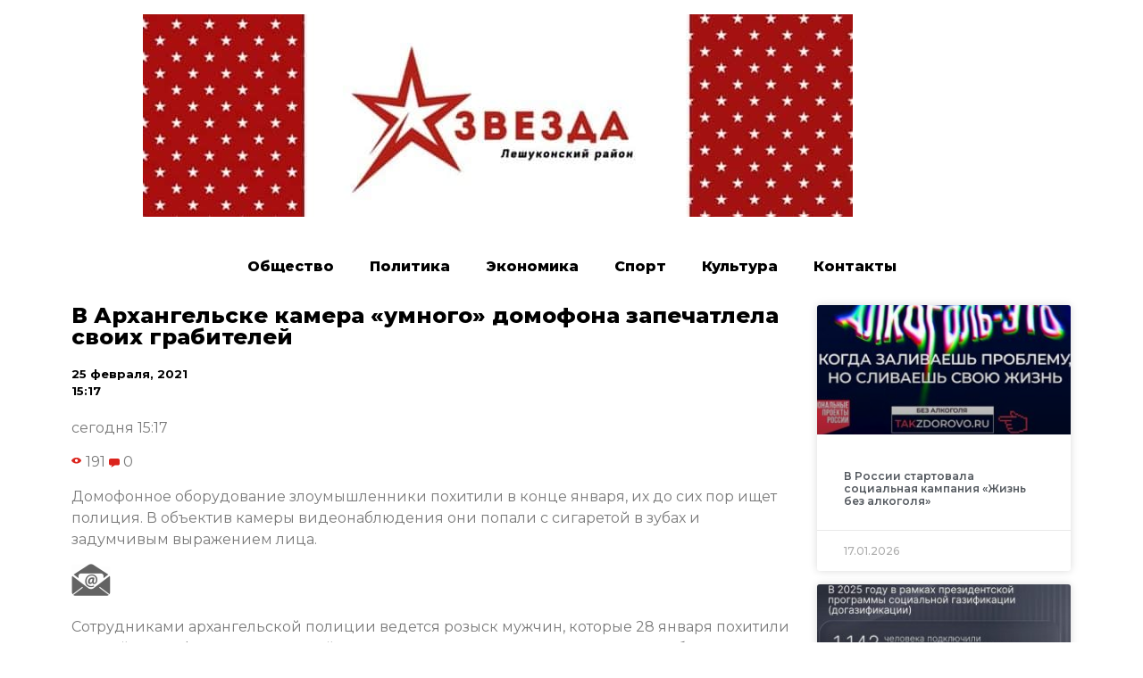

--- FILE ---
content_type: text/html; charset=UTF-8
request_url: https://leshukonskoe.online/2021/02/25/%D0%B2-%D0%B0%D1%80%D1%85%D0%B0%D0%BD%D0%B3%D0%B5%D0%BB%D1%8C%D1%81%D0%BA%D0%B5-%D0%BA%D0%B0%D0%BC%D0%B5%D1%80%D0%B0-%D1%83%D0%BC%D0%BD%D0%BE%D0%B3%D0%BE-%D0%B4%D0%BE%D0%BC%D0%BE%D1%84/
body_size: 10609
content:
<!doctype html>
<html lang="ru-RU">
<head>
	<meta charset="UTF-8">
		<meta name="viewport" content="width=device-width, initial-scale=1">
	<link rel="profile" href="https://gmpg.org/xfn/11">
	<title>В Архангельске камера «умного» домофона запечатлела своих грабителей &#8212; Звезда. Лешуконский район</title>
<meta name='robots' content='max-image-preview:large' />
<link rel="alternate" type="application/rss+xml" title="Звезда. Лешуконский район &raquo; Лента" href="https://leshukonskoe.online/feed/" />
<link rel="alternate" type="application/rss+xml" title="Звезда. Лешуконский район &raquo; Лента комментариев" href="https://leshukonskoe.online/comments/feed/" />
<link rel="alternate" type="application/rss+xml" title="Звезда. Лешуконский район &raquo; Лента комментариев к &laquo;В Архангельске камера «умного» домофона запечатлела своих грабителей&raquo;" href="https://leshukonskoe.online/2021/02/25/%d0%b2-%d0%b0%d1%80%d1%85%d0%b0%d0%bd%d0%b3%d0%b5%d0%bb%d1%8c%d1%81%d0%ba%d0%b5-%d0%ba%d0%b0%d0%bc%d0%b5%d1%80%d0%b0-%d1%83%d0%bc%d0%bd%d0%be%d0%b3%d0%be-%d0%b4%d0%be%d0%bc%d0%be%d1%84/feed/" />
<script type="text/javascript">
/* <![CDATA[ */
window._wpemojiSettings = {"baseUrl":"https:\/\/s.w.org\/images\/core\/emoji\/15.0.3\/72x72\/","ext":".png","svgUrl":"https:\/\/s.w.org\/images\/core\/emoji\/15.0.3\/svg\/","svgExt":".svg","source":{"concatemoji":"https:\/\/leshukonskoe.online\/wp-includes\/js\/wp-emoji-release.min.js?ver=6.6.4"}};
/*! This file is auto-generated */
!function(i,n){var o,s,e;function c(e){try{var t={supportTests:e,timestamp:(new Date).valueOf()};sessionStorage.setItem(o,JSON.stringify(t))}catch(e){}}function p(e,t,n){e.clearRect(0,0,e.canvas.width,e.canvas.height),e.fillText(t,0,0);var t=new Uint32Array(e.getImageData(0,0,e.canvas.width,e.canvas.height).data),r=(e.clearRect(0,0,e.canvas.width,e.canvas.height),e.fillText(n,0,0),new Uint32Array(e.getImageData(0,0,e.canvas.width,e.canvas.height).data));return t.every(function(e,t){return e===r[t]})}function u(e,t,n){switch(t){case"flag":return n(e,"\ud83c\udff3\ufe0f\u200d\u26a7\ufe0f","\ud83c\udff3\ufe0f\u200b\u26a7\ufe0f")?!1:!n(e,"\ud83c\uddfa\ud83c\uddf3","\ud83c\uddfa\u200b\ud83c\uddf3")&&!n(e,"\ud83c\udff4\udb40\udc67\udb40\udc62\udb40\udc65\udb40\udc6e\udb40\udc67\udb40\udc7f","\ud83c\udff4\u200b\udb40\udc67\u200b\udb40\udc62\u200b\udb40\udc65\u200b\udb40\udc6e\u200b\udb40\udc67\u200b\udb40\udc7f");case"emoji":return!n(e,"\ud83d\udc26\u200d\u2b1b","\ud83d\udc26\u200b\u2b1b")}return!1}function f(e,t,n){var r="undefined"!=typeof WorkerGlobalScope&&self instanceof WorkerGlobalScope?new OffscreenCanvas(300,150):i.createElement("canvas"),a=r.getContext("2d",{willReadFrequently:!0}),o=(a.textBaseline="top",a.font="600 32px Arial",{});return e.forEach(function(e){o[e]=t(a,e,n)}),o}function t(e){var t=i.createElement("script");t.src=e,t.defer=!0,i.head.appendChild(t)}"undefined"!=typeof Promise&&(o="wpEmojiSettingsSupports",s=["flag","emoji"],n.supports={everything:!0,everythingExceptFlag:!0},e=new Promise(function(e){i.addEventListener("DOMContentLoaded",e,{once:!0})}),new Promise(function(t){var n=function(){try{var e=JSON.parse(sessionStorage.getItem(o));if("object"==typeof e&&"number"==typeof e.timestamp&&(new Date).valueOf()<e.timestamp+604800&&"object"==typeof e.supportTests)return e.supportTests}catch(e){}return null}();if(!n){if("undefined"!=typeof Worker&&"undefined"!=typeof OffscreenCanvas&&"undefined"!=typeof URL&&URL.createObjectURL&&"undefined"!=typeof Blob)try{var e="postMessage("+f.toString()+"("+[JSON.stringify(s),u.toString(),p.toString()].join(",")+"));",r=new Blob([e],{type:"text/javascript"}),a=new Worker(URL.createObjectURL(r),{name:"wpTestEmojiSupports"});return void(a.onmessage=function(e){c(n=e.data),a.terminate(),t(n)})}catch(e){}c(n=f(s,u,p))}t(n)}).then(function(e){for(var t in e)n.supports[t]=e[t],n.supports.everything=n.supports.everything&&n.supports[t],"flag"!==t&&(n.supports.everythingExceptFlag=n.supports.everythingExceptFlag&&n.supports[t]);n.supports.everythingExceptFlag=n.supports.everythingExceptFlag&&!n.supports.flag,n.DOMReady=!1,n.readyCallback=function(){n.DOMReady=!0}}).then(function(){return e}).then(function(){var e;n.supports.everything||(n.readyCallback(),(e=n.source||{}).concatemoji?t(e.concatemoji):e.wpemoji&&e.twemoji&&(t(e.twemoji),t(e.wpemoji)))}))}((window,document),window._wpemojiSettings);
/* ]]> */
</script>
<style id='wp-emoji-styles-inline-css' type='text/css'>

	img.wp-smiley, img.emoji {
		display: inline !important;
		border: none !important;
		box-shadow: none !important;
		height: 1em !important;
		width: 1em !important;
		margin: 0 0.07em !important;
		vertical-align: -0.1em !important;
		background: none !important;
		padding: 0 !important;
	}
</style>
<link rel='stylesheet' id='wp-block-library-css' href='https://leshukonskoe.online/wp-includes/css/dist/block-library/style.min.css?ver=6.6.4' type='text/css' media='all' />
<style id='classic-theme-styles-inline-css' type='text/css'>
/*! This file is auto-generated */
.wp-block-button__link{color:#fff;background-color:#32373c;border-radius:9999px;box-shadow:none;text-decoration:none;padding:calc(.667em + 2px) calc(1.333em + 2px);font-size:1.125em}.wp-block-file__button{background:#32373c;color:#fff;text-decoration:none}
</style>
<style id='global-styles-inline-css' type='text/css'>
:root{--wp--preset--aspect-ratio--square: 1;--wp--preset--aspect-ratio--4-3: 4/3;--wp--preset--aspect-ratio--3-4: 3/4;--wp--preset--aspect-ratio--3-2: 3/2;--wp--preset--aspect-ratio--2-3: 2/3;--wp--preset--aspect-ratio--16-9: 16/9;--wp--preset--aspect-ratio--9-16: 9/16;--wp--preset--color--black: #000000;--wp--preset--color--cyan-bluish-gray: #abb8c3;--wp--preset--color--white: #ffffff;--wp--preset--color--pale-pink: #f78da7;--wp--preset--color--vivid-red: #cf2e2e;--wp--preset--color--luminous-vivid-orange: #ff6900;--wp--preset--color--luminous-vivid-amber: #fcb900;--wp--preset--color--light-green-cyan: #7bdcb5;--wp--preset--color--vivid-green-cyan: #00d084;--wp--preset--color--pale-cyan-blue: #8ed1fc;--wp--preset--color--vivid-cyan-blue: #0693e3;--wp--preset--color--vivid-purple: #9b51e0;--wp--preset--gradient--vivid-cyan-blue-to-vivid-purple: linear-gradient(135deg,rgba(6,147,227,1) 0%,rgb(155,81,224) 100%);--wp--preset--gradient--light-green-cyan-to-vivid-green-cyan: linear-gradient(135deg,rgb(122,220,180) 0%,rgb(0,208,130) 100%);--wp--preset--gradient--luminous-vivid-amber-to-luminous-vivid-orange: linear-gradient(135deg,rgba(252,185,0,1) 0%,rgba(255,105,0,1) 100%);--wp--preset--gradient--luminous-vivid-orange-to-vivid-red: linear-gradient(135deg,rgba(255,105,0,1) 0%,rgb(207,46,46) 100%);--wp--preset--gradient--very-light-gray-to-cyan-bluish-gray: linear-gradient(135deg,rgb(238,238,238) 0%,rgb(169,184,195) 100%);--wp--preset--gradient--cool-to-warm-spectrum: linear-gradient(135deg,rgb(74,234,220) 0%,rgb(151,120,209) 20%,rgb(207,42,186) 40%,rgb(238,44,130) 60%,rgb(251,105,98) 80%,rgb(254,248,76) 100%);--wp--preset--gradient--blush-light-purple: linear-gradient(135deg,rgb(255,206,236) 0%,rgb(152,150,240) 100%);--wp--preset--gradient--blush-bordeaux: linear-gradient(135deg,rgb(254,205,165) 0%,rgb(254,45,45) 50%,rgb(107,0,62) 100%);--wp--preset--gradient--luminous-dusk: linear-gradient(135deg,rgb(255,203,112) 0%,rgb(199,81,192) 50%,rgb(65,88,208) 100%);--wp--preset--gradient--pale-ocean: linear-gradient(135deg,rgb(255,245,203) 0%,rgb(182,227,212) 50%,rgb(51,167,181) 100%);--wp--preset--gradient--electric-grass: linear-gradient(135deg,rgb(202,248,128) 0%,rgb(113,206,126) 100%);--wp--preset--gradient--midnight: linear-gradient(135deg,rgb(2,3,129) 0%,rgb(40,116,252) 100%);--wp--preset--font-size--small: 13px;--wp--preset--font-size--medium: 20px;--wp--preset--font-size--large: 36px;--wp--preset--font-size--x-large: 42px;--wp--preset--spacing--20: 0.44rem;--wp--preset--spacing--30: 0.67rem;--wp--preset--spacing--40: 1rem;--wp--preset--spacing--50: 1.5rem;--wp--preset--spacing--60: 2.25rem;--wp--preset--spacing--70: 3.38rem;--wp--preset--spacing--80: 5.06rem;--wp--preset--shadow--natural: 6px 6px 9px rgba(0, 0, 0, 0.2);--wp--preset--shadow--deep: 12px 12px 50px rgba(0, 0, 0, 0.4);--wp--preset--shadow--sharp: 6px 6px 0px rgba(0, 0, 0, 0.2);--wp--preset--shadow--outlined: 6px 6px 0px -3px rgba(255, 255, 255, 1), 6px 6px rgba(0, 0, 0, 1);--wp--preset--shadow--crisp: 6px 6px 0px rgba(0, 0, 0, 1);}:where(.is-layout-flex){gap: 0.5em;}:where(.is-layout-grid){gap: 0.5em;}body .is-layout-flex{display: flex;}.is-layout-flex{flex-wrap: wrap;align-items: center;}.is-layout-flex > :is(*, div){margin: 0;}body .is-layout-grid{display: grid;}.is-layout-grid > :is(*, div){margin: 0;}:where(.wp-block-columns.is-layout-flex){gap: 2em;}:where(.wp-block-columns.is-layout-grid){gap: 2em;}:where(.wp-block-post-template.is-layout-flex){gap: 1.25em;}:where(.wp-block-post-template.is-layout-grid){gap: 1.25em;}.has-black-color{color: var(--wp--preset--color--black) !important;}.has-cyan-bluish-gray-color{color: var(--wp--preset--color--cyan-bluish-gray) !important;}.has-white-color{color: var(--wp--preset--color--white) !important;}.has-pale-pink-color{color: var(--wp--preset--color--pale-pink) !important;}.has-vivid-red-color{color: var(--wp--preset--color--vivid-red) !important;}.has-luminous-vivid-orange-color{color: var(--wp--preset--color--luminous-vivid-orange) !important;}.has-luminous-vivid-amber-color{color: var(--wp--preset--color--luminous-vivid-amber) !important;}.has-light-green-cyan-color{color: var(--wp--preset--color--light-green-cyan) !important;}.has-vivid-green-cyan-color{color: var(--wp--preset--color--vivid-green-cyan) !important;}.has-pale-cyan-blue-color{color: var(--wp--preset--color--pale-cyan-blue) !important;}.has-vivid-cyan-blue-color{color: var(--wp--preset--color--vivid-cyan-blue) !important;}.has-vivid-purple-color{color: var(--wp--preset--color--vivid-purple) !important;}.has-black-background-color{background-color: var(--wp--preset--color--black) !important;}.has-cyan-bluish-gray-background-color{background-color: var(--wp--preset--color--cyan-bluish-gray) !important;}.has-white-background-color{background-color: var(--wp--preset--color--white) !important;}.has-pale-pink-background-color{background-color: var(--wp--preset--color--pale-pink) !important;}.has-vivid-red-background-color{background-color: var(--wp--preset--color--vivid-red) !important;}.has-luminous-vivid-orange-background-color{background-color: var(--wp--preset--color--luminous-vivid-orange) !important;}.has-luminous-vivid-amber-background-color{background-color: var(--wp--preset--color--luminous-vivid-amber) !important;}.has-light-green-cyan-background-color{background-color: var(--wp--preset--color--light-green-cyan) !important;}.has-vivid-green-cyan-background-color{background-color: var(--wp--preset--color--vivid-green-cyan) !important;}.has-pale-cyan-blue-background-color{background-color: var(--wp--preset--color--pale-cyan-blue) !important;}.has-vivid-cyan-blue-background-color{background-color: var(--wp--preset--color--vivid-cyan-blue) !important;}.has-vivid-purple-background-color{background-color: var(--wp--preset--color--vivid-purple) !important;}.has-black-border-color{border-color: var(--wp--preset--color--black) !important;}.has-cyan-bluish-gray-border-color{border-color: var(--wp--preset--color--cyan-bluish-gray) !important;}.has-white-border-color{border-color: var(--wp--preset--color--white) !important;}.has-pale-pink-border-color{border-color: var(--wp--preset--color--pale-pink) !important;}.has-vivid-red-border-color{border-color: var(--wp--preset--color--vivid-red) !important;}.has-luminous-vivid-orange-border-color{border-color: var(--wp--preset--color--luminous-vivid-orange) !important;}.has-luminous-vivid-amber-border-color{border-color: var(--wp--preset--color--luminous-vivid-amber) !important;}.has-light-green-cyan-border-color{border-color: var(--wp--preset--color--light-green-cyan) !important;}.has-vivid-green-cyan-border-color{border-color: var(--wp--preset--color--vivid-green-cyan) !important;}.has-pale-cyan-blue-border-color{border-color: var(--wp--preset--color--pale-cyan-blue) !important;}.has-vivid-cyan-blue-border-color{border-color: var(--wp--preset--color--vivid-cyan-blue) !important;}.has-vivid-purple-border-color{border-color: var(--wp--preset--color--vivid-purple) !important;}.has-vivid-cyan-blue-to-vivid-purple-gradient-background{background: var(--wp--preset--gradient--vivid-cyan-blue-to-vivid-purple) !important;}.has-light-green-cyan-to-vivid-green-cyan-gradient-background{background: var(--wp--preset--gradient--light-green-cyan-to-vivid-green-cyan) !important;}.has-luminous-vivid-amber-to-luminous-vivid-orange-gradient-background{background: var(--wp--preset--gradient--luminous-vivid-amber-to-luminous-vivid-orange) !important;}.has-luminous-vivid-orange-to-vivid-red-gradient-background{background: var(--wp--preset--gradient--luminous-vivid-orange-to-vivid-red) !important;}.has-very-light-gray-to-cyan-bluish-gray-gradient-background{background: var(--wp--preset--gradient--very-light-gray-to-cyan-bluish-gray) !important;}.has-cool-to-warm-spectrum-gradient-background{background: var(--wp--preset--gradient--cool-to-warm-spectrum) !important;}.has-blush-light-purple-gradient-background{background: var(--wp--preset--gradient--blush-light-purple) !important;}.has-blush-bordeaux-gradient-background{background: var(--wp--preset--gradient--blush-bordeaux) !important;}.has-luminous-dusk-gradient-background{background: var(--wp--preset--gradient--luminous-dusk) !important;}.has-pale-ocean-gradient-background{background: var(--wp--preset--gradient--pale-ocean) !important;}.has-electric-grass-gradient-background{background: var(--wp--preset--gradient--electric-grass) !important;}.has-midnight-gradient-background{background: var(--wp--preset--gradient--midnight) !important;}.has-small-font-size{font-size: var(--wp--preset--font-size--small) !important;}.has-medium-font-size{font-size: var(--wp--preset--font-size--medium) !important;}.has-large-font-size{font-size: var(--wp--preset--font-size--large) !important;}.has-x-large-font-size{font-size: var(--wp--preset--font-size--x-large) !important;}
:where(.wp-block-post-template.is-layout-flex){gap: 1.25em;}:where(.wp-block-post-template.is-layout-grid){gap: 1.25em;}
:where(.wp-block-columns.is-layout-flex){gap: 2em;}:where(.wp-block-columns.is-layout-grid){gap: 2em;}
:root :where(.wp-block-pullquote){font-size: 1.5em;line-height: 1.6;}
</style>
<link rel='stylesheet' id='hello-elementor-css' href='https://leshukonskoe.online/wp-content/themes/hello-elementor/style.min.css?ver=2.5.0' type='text/css' media='all' />
<link rel='stylesheet' id='hello-elementor-theme-style-css' href='https://leshukonskoe.online/wp-content/themes/hello-elementor/theme.min.css?ver=2.5.0' type='text/css' media='all' />
<link rel='stylesheet' id='elementor-icons-css' href='https://leshukonskoe.online/wp-content/plugins/elementor/assets/lib/eicons/css/elementor-icons.min.css?ver=5.15.0' type='text/css' media='all' />
<link rel='stylesheet' id='elementor-frontend-legacy-css' href='https://leshukonskoe.online/wp-content/plugins/elementor/assets/css/frontend-legacy.min.css?ver=3.6.6' type='text/css' media='all' />
<link rel='stylesheet' id='elementor-frontend-css' href='https://leshukonskoe.online/wp-content/plugins/elementor/assets/css/frontend.min.css?ver=3.6.6' type='text/css' media='all' />
<link rel='stylesheet' id='elementor-post-3-css' href='https://leshukonskoe.online/wp-content/uploads/sites/7/elementor/css/post-3.css?ver=1696853287' type='text/css' media='all' />
<link rel='stylesheet' id='elementor-pro-css' href='https://leshukonskoe.online/wp-content/plugins/elementor-pro/assets/css/frontend.min.css?ver=3.0.10' type='text/css' media='all' />
<link rel='stylesheet' id='elementor-global-css' href='https://leshukonskoe.online/wp-content/uploads/sites/7/elementor/css/global.css?ver=1696853287' type='text/css' media='all' />
<link rel='stylesheet' id='elementor-post-172-css' href='https://leshukonskoe.online/wp-content/uploads/sites/7/elementor/css/post-172.css?ver=1696853319' type='text/css' media='all' />
<link rel='stylesheet' id='google-fonts-1-css' href='https://fonts.googleapis.com/css?family=Roboto%3A100%2C100italic%2C200%2C200italic%2C300%2C300italic%2C400%2C400italic%2C500%2C500italic%2C600%2C600italic%2C700%2C700italic%2C800%2C800italic%2C900%2C900italic%7CRoboto+Slab%3A100%2C100italic%2C200%2C200italic%2C300%2C300italic%2C400%2C400italic%2C500%2C500italic%2C600%2C600italic%2C700%2C700italic%2C800%2C800italic%2C900%2C900italic%7CMontserrat%3A100%2C100italic%2C200%2C200italic%2C300%2C300italic%2C400%2C400italic%2C500%2C500italic%2C600%2C600italic%2C700%2C700italic%2C800%2C800italic%2C900%2C900italic&#038;display=auto&#038;subset=cyrillic&#038;ver=6.6.4' type='text/css' media='all' />
<link rel="https://api.w.org/" href="https://leshukonskoe.online/wp-json/" /><link rel="alternate" title="JSON" type="application/json" href="https://leshukonskoe.online/wp-json/wp/v2/posts/28838" /><link rel="EditURI" type="application/rsd+xml" title="RSD" href="https://leshukonskoe.online/xmlrpc.php?rsd" />
<meta name="generator" content="WordPress 6.6.4" />
<link rel="canonical" href="https://leshukonskoe.online/2021/02/25/%d0%b2-%d0%b0%d1%80%d1%85%d0%b0%d0%bd%d0%b3%d0%b5%d0%bb%d1%8c%d1%81%d0%ba%d0%b5-%d0%ba%d0%b0%d0%bc%d0%b5%d1%80%d0%b0-%d1%83%d0%bc%d0%bd%d0%be%d0%b3%d0%be-%d0%b4%d0%be%d0%bc%d0%be%d1%84/" />
<link rel='shortlink' href='https://leshukonskoe.online/?p=28838' />
<link rel="alternate" title="oEmbed (JSON)" type="application/json+oembed" href="https://leshukonskoe.online/wp-json/oembed/1.0/embed?url=https%3A%2F%2Fleshukonskoe.online%2F2021%2F02%2F25%2F%25d0%25b2-%25d0%25b0%25d1%2580%25d1%2585%25d0%25b0%25d0%25bd%25d0%25b3%25d0%25b5%25d0%25bb%25d1%258c%25d1%2581%25d0%25ba%25d0%25b5-%25d0%25ba%25d0%25b0%25d0%25bc%25d0%25b5%25d1%2580%25d0%25b0-%25d1%2583%25d0%25bc%25d0%25bd%25d0%25be%25d0%25b3%25d0%25be-%25d0%25b4%25d0%25be%25d0%25bc%25d0%25be%25d1%2584%2F" />
<link rel="alternate" title="oEmbed (XML)" type="text/xml+oembed" href="https://leshukonskoe.online/wp-json/oembed/1.0/embed?url=https%3A%2F%2Fleshukonskoe.online%2F2021%2F02%2F25%2F%25d0%25b2-%25d0%25b0%25d1%2580%25d1%2585%25d0%25b0%25d0%25bd%25d0%25b3%25d0%25b5%25d0%25bb%25d1%258c%25d1%2581%25d0%25ba%25d0%25b5-%25d0%25ba%25d0%25b0%25d0%25bc%25d0%25b5%25d1%2580%25d0%25b0-%25d1%2583%25d0%25bc%25d0%25bd%25d0%25be%25d0%25b3%25d0%25be-%25d0%25b4%25d0%25be%25d0%25bc%25d0%25be%25d1%2584%2F&#038;format=xml" />
		
<link rel="icon" href="https://leshukonskoe.online/wp-content/uploads/sites/7/2021/10/cropped-20-32x32.png" sizes="32x32" />
<link rel="icon" href="https://leshukonskoe.online/wp-content/uploads/sites/7/2021/10/cropped-20-192x192.png" sizes="192x192" />
<link rel="apple-touch-icon" href="https://leshukonskoe.online/wp-content/uploads/sites/7/2021/10/cropped-20-180x180.png" />
<meta name="msapplication-TileImage" content="https://leshukonskoe.online/wp-content/uploads/sites/7/2021/10/cropped-20-270x270.png" />
</head>
<body data-rsssl=1 class="post-template-default single single-post postid-28838 single-format-standard wp-custom-logo elementor-default elementor-kit-3 elementor-page-172">

<a class="skip-link screen-reader-text" href="#content">
	Перейти к содержимому</a>

<header id="site-header" class="site-header" role="banner">

	<div class="site-branding">
		<a href="https://leshukonskoe.online/" class="custom-logo-link" rel="home"><img width="795" height="227" src="https://leshukonskoe.online/wp-content/uploads/sites/7/2021/09/cropped-KN90Jgst1P4.jpg" class="custom-logo" alt="Звезда. Лешуконский район" decoding="async" fetchpriority="high" srcset="https://leshukonskoe.online/wp-content/uploads/sites/7/2021/09/cropped-KN90Jgst1P4.jpg 795w, https://leshukonskoe.online/wp-content/uploads/sites/7/2021/09/cropped-KN90Jgst1P4-300x86.jpg 300w, https://leshukonskoe.online/wp-content/uploads/sites/7/2021/09/cropped-KN90Jgst1P4-768x219.jpg 768w" sizes="(max-width: 795px) 100vw, 795px" /></a>	</div>

	</header>
		<div data-elementor-type="single-post" data-elementor-id="172" class="elementor elementor-172 elementor-location-single post-28838 post type-post status-publish format-standard hentry category-5">
		<div class="elementor-section-wrap">
					<section class="elementor-section elementor-top-section elementor-element elementor-element-2fc6cd2a elementor-section-boxed elementor-section-height-default elementor-section-height-default" data-id="2fc6cd2a" data-element_type="section">
						<div class="elementor-container elementor-column-gap-default">
							<div class="elementor-row">
					<div class="elementor-column elementor-col-100 elementor-top-column elementor-element elementor-element-9df943d" data-id="9df943d" data-element_type="column">
			<div class="elementor-column-wrap elementor-element-populated">
							<div class="elementor-widget-wrap">
						<div class="elementor-element elementor-element-298f9bcd elementor-nav-menu__align-center elementor-nav-menu--indicator-classic elementor-nav-menu--dropdown-tablet elementor-nav-menu__text-align-aside elementor-nav-menu--toggle elementor-nav-menu--burger elementor-widget elementor-widget-nav-menu" data-id="298f9bcd" data-element_type="widget" data-settings="{&quot;layout&quot;:&quot;horizontal&quot;,&quot;toggle&quot;:&quot;burger&quot;}" data-widget_type="nav-menu.default">
				<div class="elementor-widget-container">
						<nav role="navigation" class="elementor-nav-menu--main elementor-nav-menu__container elementor-nav-menu--layout-horizontal e--pointer-text e--animation-grow"><ul id="menu-1-298f9bcd" class="elementor-nav-menu"><li class="menu-item menu-item-type-taxonomy menu-item-object-category menu-item-159607"><a href="https://leshukonskoe.online/category/%d0%be%d0%b1%d1%89%d0%b5%d1%81%d1%82%d0%b2%d0%be/" class="elementor-item">Общество</a></li>
<li class="menu-item menu-item-type-taxonomy menu-item-object-category menu-item-159611"><a href="https://leshukonskoe.online/category/%d0%bf%d0%be%d0%bb%d0%b8%d1%82%d0%b8%d0%ba%d0%b0/" class="elementor-item">Политика</a></li>
<li class="menu-item menu-item-type-taxonomy menu-item-object-category menu-item-159610"><a href="https://leshukonskoe.online/category/%d1%8d%d0%ba%d0%be%d0%bd%d0%be%d0%bc%d0%b8%d0%ba%d0%b0/" class="elementor-item">Экономика</a></li>
<li class="menu-item menu-item-type-taxonomy menu-item-object-category menu-item-159609"><a href="https://leshukonskoe.online/category/%d1%81%d0%bf%d0%be%d1%80%d1%82/" class="elementor-item">Спорт</a></li>
<li class="menu-item menu-item-type-taxonomy menu-item-object-category menu-item-159608"><a href="https://leshukonskoe.online/category/%d0%ba%d1%83%d0%bb%d1%8c%d1%82%d1%83%d1%80%d0%b0/" class="elementor-item">Культура</a></li>
<li class="menu-item menu-item-type-post_type menu-item-object-page menu-item-160111"><a href="https://leshukonskoe.online/%d0%ba%d0%be%d0%bd%d1%82%d0%b0%d0%ba%d1%82%d1%8b/" class="elementor-item">Контакты</a></li>
</ul></nav>
					<div class="elementor-menu-toggle" role="button" tabindex="0" aria-label="Menu Toggle" aria-expanded="false">
			<i class="eicon-menu-bar" aria-hidden="true"></i>
			<span class="elementor-screen-only">Menu</span>
		</div>
			<nav class="elementor-nav-menu--dropdown elementor-nav-menu__container" role="navigation" aria-hidden="true"><ul id="menu-2-298f9bcd" class="elementor-nav-menu"><li class="menu-item menu-item-type-taxonomy menu-item-object-category menu-item-159607"><a href="https://leshukonskoe.online/category/%d0%be%d0%b1%d1%89%d0%b5%d1%81%d1%82%d0%b2%d0%be/" class="elementor-item">Общество</a></li>
<li class="menu-item menu-item-type-taxonomy menu-item-object-category menu-item-159611"><a href="https://leshukonskoe.online/category/%d0%bf%d0%be%d0%bb%d0%b8%d1%82%d0%b8%d0%ba%d0%b0/" class="elementor-item">Политика</a></li>
<li class="menu-item menu-item-type-taxonomy menu-item-object-category menu-item-159610"><a href="https://leshukonskoe.online/category/%d1%8d%d0%ba%d0%be%d0%bd%d0%be%d0%bc%d0%b8%d0%ba%d0%b0/" class="elementor-item">Экономика</a></li>
<li class="menu-item menu-item-type-taxonomy menu-item-object-category menu-item-159609"><a href="https://leshukonskoe.online/category/%d1%81%d0%bf%d0%be%d1%80%d1%82/" class="elementor-item">Спорт</a></li>
<li class="menu-item menu-item-type-taxonomy menu-item-object-category menu-item-159608"><a href="https://leshukonskoe.online/category/%d0%ba%d1%83%d0%bb%d1%8c%d1%82%d1%83%d1%80%d0%b0/" class="elementor-item">Культура</a></li>
<li class="menu-item menu-item-type-post_type menu-item-object-page menu-item-160111"><a href="https://leshukonskoe.online/%d0%ba%d0%be%d0%bd%d1%82%d0%b0%d0%ba%d1%82%d1%8b/" class="elementor-item">Контакты</a></li>
</ul></nav>
				</div>
				</div>
						</div>
					</div>
		</div>
								</div>
					</div>
		</section>
				<section class="elementor-section elementor-top-section elementor-element elementor-element-3a6f03e8 elementor-section-boxed elementor-section-height-default elementor-section-height-default" data-id="3a6f03e8" data-element_type="section">
						<div class="elementor-container elementor-column-gap-default">
							<div class="elementor-row">
					<div class="elementor-column elementor-col-50 elementor-top-column elementor-element elementor-element-45f628ed" data-id="45f628ed" data-element_type="column">
			<div class="elementor-column-wrap elementor-element-populated">
							<div class="elementor-widget-wrap">
						<div class="elementor-element elementor-element-38900ff1 elementor-invisible elementor-widget elementor-widget-theme-post-title elementor-page-title elementor-widget-heading" data-id="38900ff1" data-element_type="widget" data-settings="{&quot;_animation&quot;:&quot;fadeInLeft&quot;}" data-widget_type="theme-post-title.default">
				<div class="elementor-widget-container">
			<h1 class="elementor-heading-title elementor-size-default">В Архангельске камера «умного» домофона запечатлела своих грабителей</h1>		</div>
				</div>
				<div class="elementor-element elementor-element-35062769 elementor-widget elementor-widget-post-info" data-id="35062769" data-element_type="widget" data-widget_type="post-info.default">
				<div class="elementor-widget-container">
					<ul class="elementor-icon-list-items elementor-post-info">
					<li class="elementor-icon-list-item elementor-repeater-item-d5d40db" itemprop="datePublished">
						<a href="https://leshukonskoe.online/2021/02/25/">
														<span class="elementor-icon-list-text elementor-post-info__item elementor-post-info__item--type-date">
										25 февраля, 2021					</span>
									</a>
				</li>
				<li class="elementor-icon-list-item elementor-repeater-item-4e5732d">
													<span class="elementor-icon-list-text elementor-post-info__item elementor-post-info__item--type-time">
										15:17					</span>
								</li>
				</ul>
				</div>
				</div>
				<div class="elementor-element elementor-element-7746cfe7 elementor-invisible elementor-widget elementor-widget-theme-post-content" data-id="7746cfe7" data-element_type="widget" data-settings="{&quot;_animation&quot;:&quot;fadeInUp&quot;}" data-widget_type="theme-post-content.default">
				<div class="elementor-widget-container">
			<div readability="36">
<div class="newsInfoContainer">
<p>сегодня 15:17</p>
<div class="full_short_info">
<div class="info">
<div class="viewscount"> <img decoding="async" src="https://www.news29.ru/images/design/v/eye.svg" border="0" align="absmiddle"> 191 <img decoding="async" src="https://www.news29.ru/images/design/v/comment.svg" class="icon" border="0" align="absmiddle"> 0 </div>
</p></div>
</p></div>
</p></div>
<p>Домофонное оборудование злоумышленники похитили в конце января, их до сих пор ищет полиция. В объектив камеры видеонаблюдения они попали с сигаретой в зубах и задумчивым выражением лица.</p>
<div class="share"> <!--

<div class="yashare-auto-init" data-yashareL10n="ru" data-yashareType="big" data-yashareQuickServices="vkontakte,facebook,twitter,odnoklassniki" data-yashareTitle="В Архангельске камера «умного» домофона запечатлела своих грабителей. @news29ru (News29.ru)" data-yashareTheme="counter" data-yashareLink="https://www.news29.ru/novosti/obschestvo/V_Arhangelske_kamera_umnogo_domofona_zapechatlela_svoih_grabitelej/91313" data-yashareImage="https://www.news29.ru/media.data/news_02/91313/croppedsm_ca3bfea13cacad4da141cb9a499aeaf4.jpg" id="yaShareBlock" style="float: left"></div>

--> </p>
<div>
<div class="fmLink">
<div class="fastmail"><img decoding="async" src="https://www.news29.ru/images/design/mailx.png" border="0"></div>
<p> <!--

<div class="fastmail" style="float: left; margin: 3px 0px 0px 7px; color: #777; text-decoration: underline; cursor: pointer">На почту</div>

--> </div>
</p></div>
</p></div>
</p></div>
<div readability="39.622574955908"> Сотрудниками архангельской полиции ведется розыск мужчин, которые 28 января похитили «умный» домофон, установленный на двери подъезда дома по улице Тимме. Об этом сообщили в пресс-службе областной полиции.&nbsp;</p>
<p>Похитителей домофона зафиксировала камера видеонаблюдения. На записи хорошо видны их сосредоточенные лица.&nbsp;</p>
<p>Напомним, «умные» домофоны начали <a href="https://www.news29.ru/novosti/obschestvo/V_mnogoetazhkah_Arhangelska_i_Severodvinska_pojavjatsja_besplatnye_umnye_domofony/89019" target="_blank" rel="noopener">устанавливать</a> в многоэтажках Архангельска и Северодвинска осенью прошлого года. Техника оснащена видеокамерой и тревожной кнопкой для связи с оперативными службами.&nbsp; </p>
</p></div>
		</div>
				</div>
						</div>
					</div>
		</div>
				<div class="elementor-column elementor-col-50 elementor-top-column elementor-element elementor-element-2c433bd8" data-id="2c433bd8" data-element_type="column">
			<div class="elementor-column-wrap elementor-element-populated">
							<div class="elementor-widget-wrap">
						<div class="elementor-element elementor-element-386a61f elementor-grid-1 elementor-grid-tablet-2 elementor-grid-mobile-1 elementor-posts--thumbnail-top elementor-card-shadow-yes elementor-posts__hover-gradient elementor-widget elementor-widget-posts" data-id="386a61f" data-element_type="widget" data-settings="{&quot;cards_row_gap&quot;:{&quot;unit&quot;:&quot;px&quot;,&quot;size&quot;:15,&quot;sizes&quot;:[]},&quot;cards_columns&quot;:&quot;1&quot;,&quot;cards_columns_tablet&quot;:&quot;2&quot;,&quot;cards_columns_mobile&quot;:&quot;1&quot;}" data-widget_type="posts.cards">
				<div class="elementor-widget-container">
					<div class="elementor-posts-container elementor-posts elementor-posts--skin-cards elementor-grid">
				<article class="elementor-post elementor-grid-item post-168274 post type-post status-publish format-standard has-post-thumbnail hentry category-715 tag-9">
			<div class="elementor-post__card">
				<a class="elementor-post__thumbnail__link" href="https://leshukonskoe.online/2026/01/17/%d0%b2-%d1%80%d0%be%d1%81%d1%81%d0%b8%d0%b8-%d1%81%d1%82%d0%b0%d1%80%d1%82%d0%be%d0%b2%d0%b0%d0%bb%d0%b0-%d1%81%d0%be%d1%86%d0%b8%d0%b0%d0%bb%d1%8c%d0%bd%d0%b0%d1%8f-%d0%ba%d0%b0%d0%bc%d0%bf%d0%b0/" >
			<div class="elementor-post__thumbnail"><img width="300" height="225" src="https://leshukonskoe.online/wp-content/uploads/sites/7/2026/01/6968abaf8af96-300x225.jpg" class="attachment-medium size-medium" alt="" decoding="async" srcset="https://leshukonskoe.online/wp-content/uploads/sites/7/2026/01/6968abaf8af96-300x225.jpg 300w, https://leshukonskoe.online/wp-content/uploads/sites/7/2026/01/6968abaf8af96-1024x768.jpg 1024w, https://leshukonskoe.online/wp-content/uploads/sites/7/2026/01/6968abaf8af96-768x576.jpg 768w, https://leshukonskoe.online/wp-content/uploads/sites/7/2026/01/6968abaf8af96-1536x1152.jpg 1536w, https://leshukonskoe.online/wp-content/uploads/sites/7/2026/01/6968abaf8af96.jpg 1688w" sizes="(max-width: 300px) 100vw, 300px" /></div>
		</a>
				<div class="elementor-post__text">
				<h3 class="elementor-post__title">
			<a href="https://leshukonskoe.online/2026/01/17/%d0%b2-%d1%80%d0%be%d1%81%d1%81%d0%b8%d0%b8-%d1%81%d1%82%d0%b0%d1%80%d1%82%d0%be%d0%b2%d0%b0%d0%bb%d0%b0-%d1%81%d0%be%d1%86%d0%b8%d0%b0%d0%bb%d1%8c%d0%bd%d0%b0%d1%8f-%d0%ba%d0%b0%d0%bc%d0%bf%d0%b0/" >
				В России стартовала социальная кампания «Жизнь без алкоголя»			</a>
		</h3>
				</div>
				<div class="elementor-post__meta-data">
					<span class="elementor-post-date">
			17.01.2026		</span>
				</div>
					</div>
		</article>
				<article class="elementor-post elementor-grid-item post-168270 post type-post status-publish format-standard has-post-thumbnail hentry category-715 category-432 tag-7 tag-9">
			<div class="elementor-post__card">
				<a class="elementor-post__thumbnail__link" href="https://leshukonskoe.online/2026/01/17/%d0%b1%d0%be%d0%bb%d0%b5%d0%b5-%d1%82%d1%8b%d1%81%d1%8f%d1%87%d0%b8-%d0%b4%d0%be%d0%bc%d0%be%d0%b2%d0%bb%d0%b0%d0%b4%d0%b5%d0%bd%d0%b8%d0%b9-%d0%bf%d0%be%d0%bc%d0%be%d1%80%d1%8c%d1%8f-%d0%bf%d0%be/" >
			<div class="elementor-post__thumbnail"><img width="300" height="180" src="https://leshukonskoe.online/wp-content/uploads/sites/7/2026/01/696679dd42de4-1-scaled-300x180.jpg" class="attachment-medium size-medium" alt="" decoding="async" srcset="https://leshukonskoe.online/wp-content/uploads/sites/7/2026/01/696679dd42de4-1-scaled-300x180.jpg 300w, https://leshukonskoe.online/wp-content/uploads/sites/7/2026/01/696679dd42de4-1-scaled-1024x614.jpg 1024w, https://leshukonskoe.online/wp-content/uploads/sites/7/2026/01/696679dd42de4-1-scaled-768x461.jpg 768w, https://leshukonskoe.online/wp-content/uploads/sites/7/2026/01/696679dd42de4-1-scaled-1536x922.jpg 1536w, https://leshukonskoe.online/wp-content/uploads/sites/7/2026/01/696679dd42de4-1-scaled-2048x1229.jpg 2048w" sizes="(max-width: 300px) 100vw, 300px" /></div>
		</a>
				<div class="elementor-post__text">
				<h3 class="elementor-post__title">
			<a href="https://leshukonskoe.online/2026/01/17/%d0%b1%d0%be%d0%bb%d0%b5%d0%b5-%d1%82%d1%8b%d1%81%d1%8f%d1%87%d0%b8-%d0%b4%d0%be%d0%bc%d0%be%d0%b2%d0%bb%d0%b0%d0%b4%d0%b5%d0%bd%d0%b8%d0%b9-%d0%bf%d0%be%d0%bc%d0%be%d1%80%d1%8c%d1%8f-%d0%bf%d0%be/" >
				Более тысячи домовладений Поморья подключили к сетевому газу в 2025 году			</a>
		</h3>
				</div>
				<div class="elementor-post__meta-data">
					<span class="elementor-post-date">
			17.01.2026		</span>
				</div>
					</div>
		</article>
				<article class="elementor-post elementor-grid-item post-168266 post type-post status-publish format-standard has-post-thumbnail hentry category-715 tag-9">
			<div class="elementor-post__card">
				<a class="elementor-post__thumbnail__link" href="https://leshukonskoe.online/2026/01/16/%d1%81-1-%d1%8f%d0%bd%d0%b2%d0%b0%d1%80%d1%8f-2026-%d0%b3%d0%be%d0%b4%d0%b0-%d0%bd%d0%b0%d1%87%d0%b0%d0%bb%d0%b8-%d0%b4%d0%b5%d0%b9%d1%81%d1%82%d0%b2%d0%be%d0%b2%d0%b0%d1%82%d1%8c-%d0%bd%d0%be%d0%b2/" >
			<div class="elementor-post__thumbnail"><img width="300" height="225" src="https://leshukonskoe.online/wp-content/uploads/sites/7/2026/01/6968a3e811b67-1-300x225.jpg" class="attachment-medium size-medium" alt="" decoding="async" srcset="https://leshukonskoe.online/wp-content/uploads/sites/7/2026/01/6968a3e811b67-1-300x225.jpg 300w, https://leshukonskoe.online/wp-content/uploads/sites/7/2026/01/6968a3e811b67-1-1024x768.jpg 1024w, https://leshukonskoe.online/wp-content/uploads/sites/7/2026/01/6968a3e811b67-1-768x576.jpg 768w, https://leshukonskoe.online/wp-content/uploads/sites/7/2026/01/6968a3e811b67-1-1536x1152.jpg 1536w, https://leshukonskoe.online/wp-content/uploads/sites/7/2026/01/6968a3e811b67-1.jpg 1688w" sizes="(max-width: 300px) 100vw, 300px" /></div>
		</a>
				<div class="elementor-post__text">
				<h3 class="elementor-post__title">
			<a href="https://leshukonskoe.online/2026/01/16/%d1%81-1-%d1%8f%d0%bd%d0%b2%d0%b0%d1%80%d1%8f-2026-%d0%b3%d0%be%d0%b4%d0%b0-%d0%bd%d0%b0%d1%87%d0%b0%d0%bb%d0%b8-%d0%b4%d0%b5%d0%b9%d1%81%d1%82%d0%b2%d0%be%d0%b2%d0%b0%d1%82%d1%8c-%d0%bd%d0%be%d0%b2/" >
				С 1 января 2026 года начали действовать новые правила назначения единого пособия			</a>
		</h3>
				</div>
				<div class="elementor-post__meta-data">
					<span class="elementor-post-date">
			16.01.2026		</span>
				</div>
					</div>
		</article>
				<article class="elementor-post elementor-grid-item post-168262 post type-post status-publish format-standard has-post-thumbnail hentry category-715 category-432 tag-7 tag-9">
			<div class="elementor-post__card">
				<a class="elementor-post__thumbnail__link" href="https://leshukonskoe.online/2026/01/16/%d1%81%d1%82%d1%83%d0%b4%d0%b5%d0%bd%d1%82-%d0%b8%d0%b7-%d0%b0%d1%80%d1%85%d0%b0%d0%bd%d0%b3%d0%b5%d0%bb%d1%8c%d1%81%d0%ba%d0%be%d0%b9-%d0%be%d0%b1%d0%bb%d0%b0%d1%81%d1%82%d0%b8-%d0%bf%d0%be%d0%b5/" >
			<div class="elementor-post__thumbnail"><img width="300" height="180" src="https://leshukonskoe.online/wp-content/uploads/sites/7/2026/01/6965f6e8b2de4-1-scaled-300x180.jpg" class="attachment-medium size-medium" alt="" decoding="async" loading="lazy" srcset="https://leshukonskoe.online/wp-content/uploads/sites/7/2026/01/6965f6e8b2de4-1-scaled-300x180.jpg 300w, https://leshukonskoe.online/wp-content/uploads/sites/7/2026/01/6965f6e8b2de4-1-scaled-1024x614.jpg 1024w, https://leshukonskoe.online/wp-content/uploads/sites/7/2026/01/6965f6e8b2de4-1-scaled-768x461.jpg 768w, https://leshukonskoe.online/wp-content/uploads/sites/7/2026/01/6965f6e8b2de4-1-scaled-1536x922.jpg 1536w, https://leshukonskoe.online/wp-content/uploads/sites/7/2026/01/6965f6e8b2de4-1-scaled-2048x1229.jpg 2048w" sizes="(max-width: 300px) 100vw, 300px" /></div>
		</a>
				<div class="elementor-post__text">
				<h3 class="elementor-post__title">
			<a href="https://leshukonskoe.online/2026/01/16/%d1%81%d1%82%d1%83%d0%b4%d0%b5%d0%bd%d1%82-%d0%b8%d0%b7-%d0%b0%d1%80%d1%85%d0%b0%d0%bd%d0%b3%d0%b5%d0%bb%d1%8c%d1%81%d0%ba%d0%be%d0%b9-%d0%be%d0%b1%d0%bb%d0%b0%d1%81%d1%82%d0%b8-%d0%bf%d0%be%d0%b5/" >
				Студент из Архангельской области поедет строить АЭС в Египет			</a>
		</h3>
				</div>
				<div class="elementor-post__meta-data">
					<span class="elementor-post-date">
			16.01.2026		</span>
				</div>
					</div>
		</article>
				<article class="elementor-post elementor-grid-item post-168259 post type-post status-publish format-standard has-post-thumbnail hentry category-715 category-432 tag-7 tag-9">
			<div class="elementor-post__card">
				<a class="elementor-post__thumbnail__link" href="https://leshukonskoe.online/2026/01/15/%d0%b7%d0%b0-%d0%bf%d1%8f%d1%82%d1%8c-%d0%bb%d0%b5%d1%82-%d1%81%d0%be%d1%86%d0%b8%d0%b0%d0%bb%d1%8c%d0%bd%d1%8b%d0%b9-%d0%b4%d0%b5%d1%81%d0%b0%d0%bd%d1%82-%d0%bf%d0%be%d0%bc%d0%be%d0%b3/" >
			<div class="elementor-post__thumbnail"><img width="300" height="180" src="https://leshukonskoe.online/wp-content/uploads/sites/7/2026/01/6963a0f2ad769-scaled-300x180.jpg" class="attachment-medium size-medium" alt="" decoding="async" loading="lazy" srcset="https://leshukonskoe.online/wp-content/uploads/sites/7/2026/01/6963a0f2ad769-scaled-300x180.jpg 300w, https://leshukonskoe.online/wp-content/uploads/sites/7/2026/01/6963a0f2ad769-scaled-1024x614.jpg 1024w, https://leshukonskoe.online/wp-content/uploads/sites/7/2026/01/6963a0f2ad769-scaled-768x461.jpg 768w, https://leshukonskoe.online/wp-content/uploads/sites/7/2026/01/6963a0f2ad769-scaled-1536x922.jpg 1536w, https://leshukonskoe.online/wp-content/uploads/sites/7/2026/01/6963a0f2ad769-scaled-2048x1229.jpg 2048w" sizes="(max-width: 300px) 100vw, 300px" /></div>
		</a>
				<div class="elementor-post__text">
				<h3 class="elementor-post__title">
			<a href="https://leshukonskoe.online/2026/01/15/%d0%b7%d0%b0-%d0%bf%d1%8f%d1%82%d1%8c-%d0%bb%d0%b5%d1%82-%d1%81%d0%be%d1%86%d0%b8%d0%b0%d0%bb%d1%8c%d0%bd%d1%8b%d0%b9-%d0%b4%d0%b5%d1%81%d0%b0%d0%bd%d1%82-%d0%bf%d0%be%d0%bc%d0%be%d0%b3/" >
				За пять лет «Социальный десант» помог более 24 тысячам жителей Архангельской области			</a>
		</h3>
				</div>
				<div class="elementor-post__meta-data">
					<span class="elementor-post-date">
			15.01.2026		</span>
				</div>
					</div>
		</article>
				<article class="elementor-post elementor-grid-item post-168255 post type-post status-publish format-standard has-post-thumbnail hentry category-715 tag-9">
			<div class="elementor-post__card">
				<a class="elementor-post__thumbnail__link" href="https://leshukonskoe.online/2026/01/15/%d0%b2-2025-%d0%b3%d0%be%d0%b4%d1%83-%d0%b8%d0%b7-%d0%b0%d1%80%d1%85%d0%b0%d0%bd%d0%b3%d0%b5%d0%bb%d1%8c%d1%81%d0%ba%d0%be%d0%b9-%d0%be%d0%b1%d0%bb%d0%b0%d1%81%d1%82%d0%b8-%d0%bd%d0%b0-%d1%8d%d0%ba/" >
			<div class="elementor-post__thumbnail"><img width="300" height="225" src="https://leshukonskoe.online/wp-content/uploads/sites/7/2026/01/69674839850fa-2-300x225.jpg" class="attachment-medium size-medium" alt="" decoding="async" loading="lazy" srcset="https://leshukonskoe.online/wp-content/uploads/sites/7/2026/01/69674839850fa-2-300x225.jpg 300w, https://leshukonskoe.online/wp-content/uploads/sites/7/2026/01/69674839850fa-2-1024x768.jpg 1024w, https://leshukonskoe.online/wp-content/uploads/sites/7/2026/01/69674839850fa-2-768x576.jpg 768w, https://leshukonskoe.online/wp-content/uploads/sites/7/2026/01/69674839850fa-2-1536x1152.jpg 1536w, https://leshukonskoe.online/wp-content/uploads/sites/7/2026/01/69674839850fa-2.jpg 1688w" sizes="(max-width: 300px) 100vw, 300px" /></div>
		</a>
				<div class="elementor-post__text">
				<h3 class="elementor-post__title">
			<a href="https://leshukonskoe.online/2026/01/15/%d0%b2-2025-%d0%b3%d0%be%d0%b4%d1%83-%d0%b8%d0%b7-%d0%b0%d1%80%d1%85%d0%b0%d0%bd%d0%b3%d0%b5%d0%bb%d1%8c%d1%81%d0%ba%d0%be%d0%b9-%d0%be%d0%b1%d0%bb%d0%b0%d1%81%d1%82%d0%b8-%d0%bd%d0%b0-%d1%8d%d0%ba/" >
				В 2025 году из Архангельской области на экспорт отправлено свыше 3699 тонн морепродукции			</a>
		</h3>
				</div>
				<div class="elementor-post__meta-data">
					<span class="elementor-post-date">
			15.01.2026		</span>
				</div>
					</div>
		</article>
				</div>
				</div>
				</div>
						</div>
					</div>
		</div>
								</div>
					</div>
		</section>
				</div>
		</div>
		<footer id="site-footer" class="site-footer" role="contentinfo">
	</footer>

<link rel='stylesheet' id='e-animations-css' href='https://leshukonskoe.online/wp-content/plugins/elementor/assets/lib/animations/animations.min.css?ver=3.6.6' type='text/css' media='all' />
<script type="text/javascript" src="https://leshukonskoe.online/wp-includes/js/jquery/jquery.min.js?ver=3.7.1" id="jquery-core-js"></script>
<script type="text/javascript" src="https://leshukonskoe.online/wp-includes/js/jquery/jquery-migrate.min.js?ver=3.4.1" id="jquery-migrate-js"></script>
<script type="text/javascript" src="https://leshukonskoe.online/wp-content/plugins/elementor-pro/assets/lib/smartmenus/jquery.smartmenus.min.js?ver=1.0.1" id="smartmenus-js"></script>
<script type="text/javascript" src="https://leshukonskoe.online/wp-includes/js/imagesloaded.min.js?ver=5.0.0" id="imagesloaded-js"></script>
<script type="text/javascript" src="https://leshukonskoe.online/wp-content/plugins/elementor/assets/js/webpack.runtime.min.js?ver=3.6.6" id="elementor-webpack-runtime-js"></script>
<script type="text/javascript" src="https://leshukonskoe.online/wp-content/plugins/elementor/assets/js/frontend-modules.min.js?ver=3.6.6" id="elementor-frontend-modules-js"></script>
<script type="text/javascript" src="https://leshukonskoe.online/wp-content/plugins/elementor-pro/assets/lib/sticky/jquery.sticky.min.js?ver=3.0.10" id="elementor-sticky-js"></script>
<script type="text/javascript" id="elementor-pro-frontend-js-before">
/* <![CDATA[ */
var ElementorProFrontendConfig = {"ajaxurl":"https:\/\/leshukonskoe.online\/wp-admin\/admin-ajax.php","nonce":"dc3456218e","i18n":{"toc_no_headings_found":"No headings were found on this page."},"shareButtonsNetworks":{"facebook":{"title":"Facebook","has_counter":true},"twitter":{"title":"Twitter"},"google":{"title":"Google+","has_counter":true},"linkedin":{"title":"LinkedIn","has_counter":true},"pinterest":{"title":"Pinterest","has_counter":true},"reddit":{"title":"Reddit","has_counter":true},"vk":{"title":"VK","has_counter":true},"odnoklassniki":{"title":"OK","has_counter":true},"tumblr":{"title":"Tumblr"},"digg":{"title":"Digg"},"skype":{"title":"Skype"},"stumbleupon":{"title":"StumbleUpon","has_counter":true},"mix":{"title":"Mix"},"telegram":{"title":"Telegram"},"pocket":{"title":"Pocket","has_counter":true},"xing":{"title":"XING","has_counter":true},"whatsapp":{"title":"WhatsApp"},"email":{"title":"Email"},"print":{"title":"Print"}},"facebook_sdk":{"lang":"ru_RU","app_id":""},"lottie":{"defaultAnimationUrl":"https:\/\/leshukonskoe.online\/wp-content\/plugins\/elementor-pro\/modules\/lottie\/assets\/animations\/default.json"}};
/* ]]> */
</script>
<script type="text/javascript" src="https://leshukonskoe.online/wp-content/plugins/elementor-pro/assets/js/frontend.min.js?ver=3.0.10" id="elementor-pro-frontend-js"></script>
<script type="text/javascript" src="https://leshukonskoe.online/wp-content/plugins/elementor/assets/lib/waypoints/waypoints.min.js?ver=4.0.2" id="elementor-waypoints-js"></script>
<script type="text/javascript" src="https://leshukonskoe.online/wp-includes/js/jquery/ui/core.min.js?ver=1.13.3" id="jquery-ui-core-js"></script>
<script type="text/javascript" src="https://leshukonskoe.online/wp-content/plugins/elementor/assets/lib/swiper/swiper.min.js?ver=5.3.6" id="swiper-js"></script>
<script type="text/javascript" src="https://leshukonskoe.online/wp-content/plugins/elementor/assets/lib/share-link/share-link.min.js?ver=3.6.6" id="share-link-js"></script>
<script type="text/javascript" src="https://leshukonskoe.online/wp-content/plugins/elementor/assets/lib/dialog/dialog.min.js?ver=4.9.0" id="elementor-dialog-js"></script>
<script type="text/javascript" id="elementor-frontend-js-before">
/* <![CDATA[ */
var elementorFrontendConfig = {"environmentMode":{"edit":false,"wpPreview":false,"isScriptDebug":false},"i18n":{"shareOnFacebook":"\u041f\u043e\u0434\u0435\u043b\u0438\u0442\u044c\u0441\u044f \u0432 Facebook","shareOnTwitter":"\u041f\u043e\u0434\u0435\u043b\u0438\u0442\u044c\u0441\u044f \u0432 Twitter","pinIt":"\u0417\u0430\u043f\u0438\u043d\u0438\u0442\u044c","download":"\u0421\u043a\u0430\u0447\u0430\u0442\u044c","downloadImage":"\u0421\u043a\u0430\u0447\u0430\u0442\u044c \u0438\u0437\u043e\u0431\u0440\u0430\u0436\u0435\u043d\u0438\u0435","fullscreen":"\u0412\u043e \u0432\u0435\u0441\u044c \u044d\u043a\u0440\u0430\u043d","zoom":"\u0423\u0432\u0435\u043b\u0438\u0447\u0435\u043d\u0438\u0435","share":"\u041f\u043e\u0434\u0435\u043b\u0438\u0442\u044c\u0441\u044f","playVideo":"\u041f\u0440\u043e\u0438\u0433\u0440\u0430\u0442\u044c \u0432\u0438\u0434\u0435\u043e","previous":"\u041d\u0430\u0437\u0430\u0434","next":"\u0414\u0430\u043b\u0435\u0435","close":"\u0417\u0430\u043a\u0440\u044b\u0442\u044c"},"is_rtl":false,"breakpoints":{"xs":0,"sm":480,"md":768,"lg":1025,"xl":1440,"xxl":1600},"responsive":{"breakpoints":{"mobile":{"label":"\u0422\u0435\u043b\u0435\u0444\u043e\u043d","value":767,"default_value":767,"direction":"max","is_enabled":true},"mobile_extra":{"label":"\u0422\u0435\u043b\u0435\u0444\u043e\u043d \u0414\u043e\u043f\u043e\u043b\u043d\u0438\u0442\u0435\u043b\u044c\u043d\u043e\u0435","value":880,"default_value":880,"direction":"max","is_enabled":false},"tablet":{"label":"\u041f\u043b\u0430\u043d\u0448\u0435\u0442","value":1024,"default_value":1024,"direction":"max","is_enabled":true},"tablet_extra":{"label":"\u041f\u043b\u0430\u043d\u0448\u0435\u0442 \u0414\u043e\u043f\u043e\u043b\u043d\u0438\u0442\u0435\u043b\u044c\u043d\u043e\u0435","value":1200,"default_value":1200,"direction":"max","is_enabled":false},"laptop":{"label":"\u041d\u043e\u0443\u0442\u0431\u0443\u043a","value":1366,"default_value":1366,"direction":"max","is_enabled":false},"widescreen":{"label":"\u0428\u0438\u0440\u043e\u043a\u043e\u0444\u043e\u0440\u043c\u0430\u0442\u043d\u044b\u0435","value":2400,"default_value":2400,"direction":"min","is_enabled":false}}},"version":"3.6.6","is_static":false,"experimentalFeatures":{"e_import_export":true,"e_hidden_wordpress_widgets":true,"landing-pages":true,"elements-color-picker":true,"favorite-widgets":true,"admin-top-bar":true},"urls":{"assets":"https:\/\/leshukonskoe.online\/wp-content\/plugins\/elementor\/assets\/"},"settings":{"page":[],"editorPreferences":[]},"kit":{"active_breakpoints":["viewport_mobile","viewport_tablet"],"global_image_lightbox":"yes","lightbox_enable_counter":"yes","lightbox_enable_fullscreen":"yes","lightbox_enable_zoom":"yes","lightbox_enable_share":"yes","lightbox_title_src":"title","lightbox_description_src":"description"},"post":{"id":28838,"title":"%D0%92%20%D0%90%D1%80%D1%85%D0%B0%D0%BD%D0%B3%D0%B5%D0%BB%D1%8C%D1%81%D0%BA%D0%B5%20%D0%BA%D0%B0%D0%BC%D0%B5%D1%80%D0%B0%20%C2%AB%D1%83%D0%BC%D0%BD%D0%BE%D0%B3%D0%BE%C2%BB%20%D0%B4%D0%BE%D0%BC%D0%BE%D1%84%D0%BE%D0%BD%D0%B0%20%D0%B7%D0%B0%D0%BF%D0%B5%D1%87%D0%B0%D1%82%D0%BB%D0%B5%D0%BB%D0%B0%20%D1%81%D0%B2%D0%BE%D0%B8%D1%85%20%D0%B3%D1%80%D0%B0%D0%B1%D0%B8%D1%82%D0%B5%D0%BB%D0%B5%D0%B9%20%E2%80%94%20%D0%97%D0%B2%D0%B5%D0%B7%D0%B4%D0%B0.%20%D0%9B%D0%B5%D1%88%D1%83%D0%BA%D0%BE%D0%BD%D1%81%D0%BA%D0%B8%D0%B9%20%D1%80%D0%B0%D0%B9%D0%BE%D0%BD","excerpt":"","featuredImage":false}};
/* ]]> */
</script>
<script type="text/javascript" src="https://leshukonskoe.online/wp-content/plugins/elementor/assets/js/frontend.min.js?ver=3.6.6" id="elementor-frontend-js"></script>
<script type="text/javascript" src="https://leshukonskoe.online/wp-content/plugins/elementor/assets/js/preloaded-modules.min.js?ver=3.6.6" id="preloaded-modules-js"></script>

</body>
</html>
